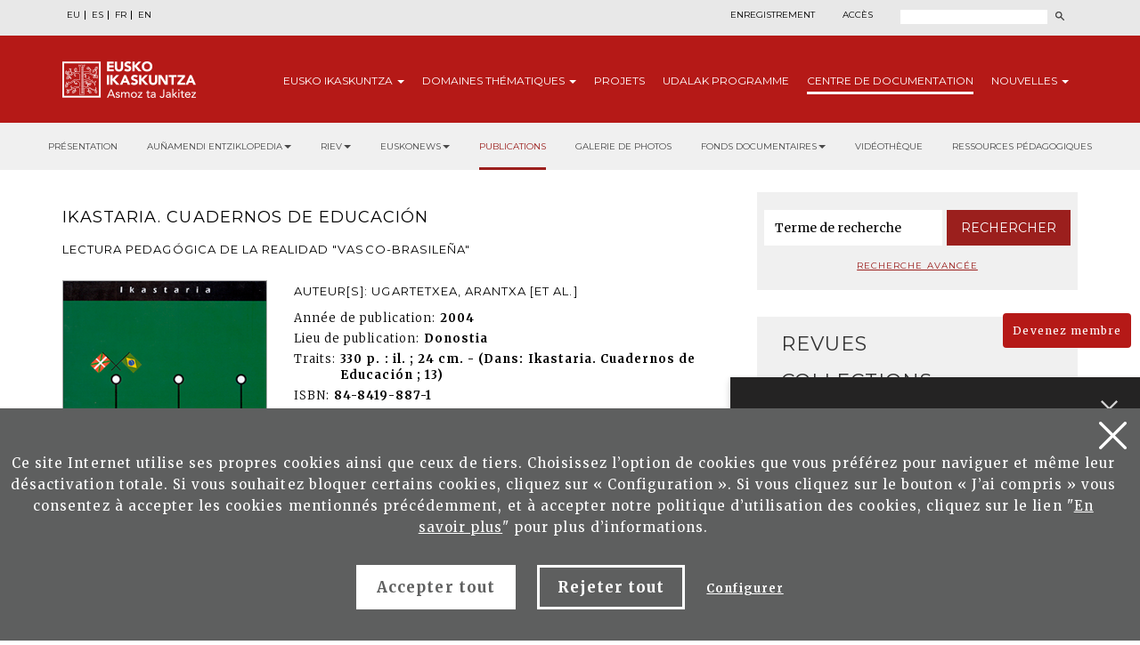

--- FILE ---
content_type: text/html; charset=UTF-8
request_url: https://eusko-ikaskuntza.eus/fr/publications/lectura-pedagogica-de-la-realidad-vasco-brasilena/ar-1116/
body_size: 12534
content:
<!DOCTYPE html>
<html lang="fr-fr">
  <head>
    <link href="https://fonts.googleapis.com/css?family=Merriweather:300,400,700|Montserrat:300,400,700&display=swap" rel="stylesheet" />
    <meta http-equiv="Content-Type" content="text/html; charset=utf-8" />
    <title>Eusko Ikaskuntza</title>
    <meta name="viewport" content="width=device-width, initial-scale=1.0" />

    <meta name="description" content="Lectura pedag&oacute;gica de la realidad &quot;vasco-brasile&ntilde;a&quot;" />

    <meta property="og:type" content="article" />
    <meta property="og:title" content="Ikastaria. Cuadernos de Educaci&oacute;n" />
    <meta property="og:description" content="Lectura pedag&oacute;gica de la realidad &quot;vasco-brasile&ntilde;a&quot;" />
    <meta property="og:url" content="https://www.eusko-ikaskuntza.eus/fr/argitalpenak/lectura-pedagogica-de-la-realidad-vasco-brasilena/ar-1116/" />
    <meta property="og:site_name" content="Eusko Ikaskuntza" />
    <meta property="og:image" content="https://www.eusko-ikaskuntza.eus/files/argitalpenak/ikastaria_13.png" />
    <meta property="og:image:width" content="1200" />
    <meta property="og:image:height" content="630" />

    <meta name="twitter:card" content="summary_large_image" />
    <meta name="twitter:title" content="Ikastaria. Cuadernos de Educaci&oacute;n" />
    <meta name="twitter:description" content="Lectura pedag&oacute;gica de la realidad &quot;vasco-brasile&ntilde;a&quot;" />
    <meta name="twitter:image" content="https://www.eusko-ikaskuntza.eus/files/argitalpenak/ikastaria_13.png" />
    <meta name="twitter:site" content="@EI_SEV" />
    <meta name="twitter:creator" content="@EI_SEV" />

    <meta name="citation_title" content="Ikastaria. Cuadernos de Educaci&oacute;n" />
    <meta name="citation_author" content="Ugartetxea, Arantxa [et al.]" />
    <meta name="citation_journal_title" content="Ikastaria. Cuadernos de Educaci&oacute;n" />
    <meta name="citation_date" content="2004" />
    <meta name="citation_isbn" content="84-8419-887-1" />
    <meta name="citation_issn" content="1137-4446" />
    <meta name="citation_language" content="fr" />
    <meta name="citation_doi" content="" />
    <meta name="citation_publisher" content="Eusko Ikaskuntza" />
    <meta name="citation_fulltext_html_url" content="https://eusko-ikaskuntza.eus/fr/riev/lectura-pedagogica-de-la-realidad-vasco-brasilena/rar-1116/" />

    <link rel="schema.DC" href="http://purl.org/dc/elements/1.1/" />
    <meta name="DC.title" content="Ikastaria. Cuadernos de Educaci&oacute;n" />
    <meta name="DC.creator" content="Ugartetxea, Arantxa [et al.]" />
    <meta name="DC.publisher" content="Eusko Ikaskuntza" />
    <meta name="DC.language" content="fr" />
    <meta name="DC.date" content="2004" />
    <meta name="DC.type" scheme="DCMITYPE" content="Text" />
    <meta name="DC.identifier" content="ISBN:84-8419-887-1" />
    <meta name="DC.identifier" content="ISSN:1137-4446" />
    <meta name="DC.identifier" content="https://www.eusko-ikaskuntza.eus/fr/argitalpenak/lectura-pedagogica-de-la-realidad-vasco-brasilena/ar-1116/" />
    <meta name="DC.identifier" content="" />
    <meta name="DC.subject" content="330 p. : il. ; 24 cm. - (Dans: Ikastaria. Cuadernos de Educaci&oacute;n ; 13)" />

    <link rel="shortcut icon" href="/img/favicon.ico" />
    <link rel="apple-touch-icon-precomposed" href="/img/ico/apple-touch-icon-precomposed.png" />
    <link rel="apple-touch-icon-precomposed" sizes="72x72" href="/img/ico/apple-touch-icon-72x72-precomposed.png" />
    <link rel="apple-touch-icon-precomposed" sizes="114x114" href="/img/ico/apple-touch-icon-114x114-precomposed.png" />
    <link rel="apple-touch-icon-precomposed" sizes="144x144" href="/img/ico/apple-touch-icon-144x144-precomposed.png" />

    <link href="/css/bootstrap.min.css" rel="stylesheet" media="screen" />

    <link href="/css/estiloak.css" rel="stylesheet" media="screen" />
    <link href="/css/imprimatu.css" rel="stylesheet" media="print" />

    <script src="https://code.jquery.com/jquery-2.0.0.min.js"></script>

    <link rel="stylesheet" href="https://ajax.googleapis.com/ajax/libs/jqueryui/1.11.4/themes/smoothness/jquery-ui.css" />
    <script src="https://ajax.googleapis.com/ajax/libs/jqueryui/1.11.4/jquery-ui.min.js"></script>

    <script src="/js/ikaskuntza.js"></script>
  </head>
  <body>
    <a href="#contenido" id="skip" accesskey="c">Passer au contenu</a>

    <div id="wrap">
      <!-- Begin page content -->

      
<script type="text/javascript">
var resolucion = window.innerWidth;
var resolucionPr & eacute;
c & eacute;
dent = Get_Cookie('web_resolucion')
//alert (resolucion + "--" + resolucionPr&eacute;c&eacute;dent);
var today = new Date();
var expires = new Date(today.getTime() + (1000 * 60 * 60 * 24)); // 1 dia
if (resolucion != resolucionPr & eacute; c & eacute; dent) {
//alert (resolucion + "--" + resolucionPr&eacute;c&eacute;dent);
Set_Cookie("web_resolucion", resolucion, expires, "/", "");
location.reload(true);
}
</script>


<div class="cabecera">

<div class="fondo-gris fondo-gris-cabecera">
<div class="container">
<div class="row">

<div class="col-xs-12 col-sm-12 col-md-5">
<ul class="nav nav-pills nav-hizkuntzak">
<li role="presentation"><a href="/eu/argitalpenak/lectura-pedagogica-de-la-realidad-vasco-brasilena/ar-1116/" lang="eu" title="euskara">EU</a></li>
<li role="presentation"><a href="/es/publicaciones/lectura-pedagogica-de-la-realidad-vasco-brasilena/ar-1116/" lang="es" title="espa&ntilde;ol">ES</a></li>
<li role="presentation"><a href="/fr/publications/lectura-pedagogica-de-la-realidad-vasco-brasilena/ar-1116/" lang="fr" title="francaise">FR</a></li>
<li role="presentation"><a href="/en/publications/lectura-pedagogica-de-la-realidad-vasco-brasilena/ar-1116/" lang="en" title="english">EN</a></li>
</ul>
<!--
<ul class="nav nav-pills nav-acceso">
<li role="presentation" class="registro"><a href="/fr/utilisateurs/enregistrement/">Enregistrement</a></li>
<li role="presentation" class="acceso"><a href="/fr/utilisateurs/"><span>Acc&egrave;s</span></a></li>
</ul>
-->
</div>

<div class="col-xs-12 col-sm-12 col-md-7">
<div class="menu-right">


<ul class="nav nav-pills nav-acceso">
<li role="presentation" class="registro"><a href="/fr/utilisateurs/enregistrement/">Enregistrement</a></li>
<li role="presentation" class="acceso"><a href="/fr/utilisateurs/"><span>Acc&egrave;s</span></a></li>
</ul>




<!--
<ul class="nav nav-pills nav-colabora">
<li role="presentation" class="contacto"><a href="/fr/contact/"><span>Contact</span></a></li>
<li role="presentation"><a href="/fr/utilisateurs/devenez-membre/">Devenez membre<span class="glyphicon glyphicon-flecha"></span></a></li>
<li role="presentation"><a href="/fr/utilisateurs/collaborez/">Collaborez<span class="glyphicon glyphicon-flecha"></span></a></li>
</ul>
-->
<script>
function bidali() {
var hi = $("#hi").val();
if (hi == "") hi = 0;
//alert(categoria +"--"+ estado +"--"+ ano);
var direccion = "/fr/rechercher/nouvelles/" + hi + "/ba-0/";
document.location.href = direccion;
}
$(document).keypress(function(e) {
if (e.which == 13) bidali();
});
</script>

<a href="/fr/rechercher/" class="buscar"><span>Rechercher</span></a>
<form id="buscador" action="/fr/rechercher/" method="post" class="form-inline">
<label for="hi" class="sr-only">Rechercher</label>
<input type="text" id="hi" name="hi" class="form-control">
<button class="btn" type="button" onClick="javascript:bidali();"></button>
</form>

</div>
</div>

</div>
</div>
</div>
<div class="fondo-rojo submenu-estatico">
    <button type="button" id="itxi">&times;</button>
<div class="container relativo">
<div class="submenu">
<div class="container">
<div class="row">
<div class="col-xs-12 col-sm-12 col-md-12 submenu-estatico">

<nav class="navbar navbar-default" role="navigation" id="submenumain">

<div class="navbar-header">
<button type="button" class="navbar-toggle" data-toggle="collapse" data-target=".navbar-ex1-collapse">
<span class="sr-only">Navigation</span>
<span class="icon-bar"></span>
<span class="icon-bar"></span>
<span class="icon-bar"></span>
</button>
<a class="navbar-brand" href="/fr/"><span>Eusko Ikaskuntza, asmoz ta jakitez</span></a>
</div>

<div class="collapse navbar-collapse navbar-ex1-collapse">

<ul class="nav navbar-nav navbar-right navbar-submenu navbar-francaise">

<li class="dropdown"><a href="/fr/au-sujet-d-eusko-ikaskuntza/0/a-1/" id="ikaskuntza" data-toggle="dropdown" aria-haspopup="true" aria-expanded="false" class="dropdown-toggle" >Eusko<span> Ikaskuntza</span> <b class="caret"></b></a>
<ul class="dropdown-menu" aria-labelledby="ikaskuntza">
<li><a href="/fr/au-sujet-d-039eusko-ikakuntza/qu-039est-ce-qu-039eusko-ikaskuntza/a-1/">Qu&#039;est ce qu&#039;Eusko Ikaskuntza?</a></li>
<li><a href="/fr/au-sujet-d-039eusko-ikakuntza/en-practique/a-2/">En practique</a></li>
<li><a href="/fr/au-sujet-d-039eusko-ikakuntza/histoire/a-4/">Histoire</a></li>
<li><a href="/fr/au-sujet-d-039eusko-ikakuntza/congres/a-31/">Congr&egrave;s</a></li>
<li><a href="/fr/au-sujet-d-039eusko-ikakuntza/prix/a-27/">Prix</a></li>
<li><a href="/fr/au-sujet-d-039eusko-ikakuntza/sponsors/a-5/">Sponsors</a></li>
<li><a href="/fr/au-sujet-d-039eusko-ikakuntza/presse/a-6/">Presse</a></li>
<li><a href="/fr/au-sujet-d-039eusko-ikakuntza/social-media/a-10/">Social Media</a></li>

</ul>
</li>



<li class="dropdown"><a href="/fr/domaines-thematiques/" class="dropdown-toggle" >Domaines <span>th&eacute;matiques</span> <b class="caret"></b></a>
<ul class="dropdown-menu">
<li><a href="/fr/domaines-thematiques/imaginer-l-039avenir/en-5/">Imaginer l&#039;avenir</a></li>
<li><a href="/fr/domaines-thematiques/realite-socio-culturelle/en-3/">R&eacute;alit&eacute; socio-culturelle</a></li>
<li><a href="/fr/domaines-thematiques/avenir-de-la-langue-basque/en-4/">Avenir de la langue basque</a></li>
<li><a href="/fr/domaines-thematiques/structure-socio-politique/en-2/">Structure socio-politique</a></li>
<li><a href="/fr/domaines-thematiques/socio-economie/en-1/">Socio-&eacute;conomie</a></li>

</ul>
</li>



<li><a href="/fr/projets/">Projets</a></li>



<li><a href="/fr/udalak/programme/en-9/">Udalak <span>programme</span></a></li>




<li class="active"><a href="/fr/publications/presentation/" id="publicaciones" >Centre de <span>documentation</span></a></li>


<li class="dropdown"><a href="/fr/nouvelles/" id="noticias" data-toggle="dropdown" aria-haspopup="true" aria-expanded="false" class="dropdown-toggle" >Nouvelles <b class="caret"></b></a>
<ul class="dropdown-menu" aria-labelledby="noticias">
<li><a href="/fr/nouvelles/">Nouvelles</a></li>
<li><a href="/fr/agenda/">Agenda</a></li>
</ul>
</li>


</ul>

</div>

</nav>

</div>
</div>
</div>
</div>
</div>
</div>



<div class="fondo-submenu-gris">
<ul class="nav nav-submenu" id="nav-submenu">



<li role="presentation"><a href="/fr/publications/presentation/">Présentation</a></li>




<li class="dropdown funtsak funtsak-ezkerrean">
	<a href="#" class="dropdown-toggle" id="dropdownMenu1" data-toggle="dropdown" aria-haspopup="true" aria-expanded="true">Auñamendi Entziklopedia<span class="caret"></span></a>
	<div class="dropdown-menu" aria-labelledby="dropdownMenu1">
		<a href="https://aunamendi.eusko-ikaskuntza.eus/fr/">
			<dl>
				<dt>AUÑAMENDI EUSKO ENTZIKLOPEDIA</dt>
				<dd class="izen">FOND BERNARDO ESTORNÉS LASA</dd>
				<dd>Auñamendi Eusko Entziklopledia - Bernardo Estornés Lasa Fond est un projet qui vise à relier la tradition, le présent et l'avenir d'Euskal Herria</dd>
				<dd class="lotura-bezala"><span></span>ALLER SUR LE SITE WEB</dd>
			</dl>
		</a>
	</div>
</li>


<li class="dropdown funtsak funtsak-ezkerrean">
	<a href="#" class="dropdown-toggle" id="dropdownMenu1" data-toggle="dropdown" aria-haspopup="true" aria-expanded="true">RIEV<span class="caret"></span></a>
	<div class="dropdown-menu" aria-labelledby="dropdownMenu1">
		<a href="https://www.eusko-ikaskuntza.eus/fr/riev/">
			<dl>
				<dt><img src="/img/riev.svg" alt="Riev"></dt>
				<dd class="izen">REVUE INTERNATIONALE D'ÉTUDES BASQUES</dd>
				<dd>L'objectif de ce magazine semestriel est de servir de lieu de rencontre pour des réflexions et des débats d'idées, de tendances et de théories scientifiques de différentes disciplines</dd>
				<dd class="lotura-bezala"><span></span>ALLER SUR LE SITE WEB</dd>
			</dl>
		</a>
	</div>
</li>


<li class="dropdown funtsak funtsak-ezkerrean">
	<a href="#" class="dropdown-toggle" id="dropdownMenu1" data-toggle="dropdown" aria-haspopup="true" aria-expanded="true">Euskonews<span class="caret"></span></a>
	<div class="dropdown-menu" aria-labelledby="dropdownMenu1">
		<a href="https://www.euskonews.eus" target="_blank">
			<dl class="titular">
				<dt><img src="/img/logo-news.png" alt="Euskonews"></dt>
				<dd class="izen">20 ANS DE DIFFUSION DE LA CULTURE BASQUE</dd>
				<dd>Hebdomadaire électronique publié par Eusko Ikaskuntza sur la culture et la science basques</dd>
				<dd class="lotura-bezala"><span></span>ALLER SUR LE SITE WEB</dd>
			</dl>
		</a>
	</div>
</li>



<li role="presentation" class="active"><a href="/fr/publications/">Publications</a></li>




<li role="presentation"><a href="/fr/fonds-documentaire/galerie-multimedia/">Galerie de photos</a></li>






<li class="dropdown funtsak">
	<a href="#" class="dropdown-toggle" id="dropdownMenu1" data-toggle="dropdown" aria-haspopup="true" aria-expanded="true">Fonds documentaires<span class="caret"></span></a>
	<div class="dropdown-menu" aria-labelledby="dropdownMenu1">
		<div class="drop-submenu">
			<a href="/fr/fonds-documentaire/fonds-documentaires/" class="funtsa-ikusi">
				<p>ARCHIVES HISTORIQUES D'EUSKO IKASKUNTZA</p>
				<p>Irujo</p>
				<p>Apraiz</p>
				<p>Arizmendiarreta</p>
				<p>Lekuona</p>
				<p>Feva</p>
				<p class="lotura-bezala">Voir le fond</p>
			</a>
			<ul class="nav nav-pills nav-stacked">
				<li><a href="/fr/fonds-documentaire/culture-basque-presse/">Culture basque dans la presse</a></li>
				<li><a href="/fr/fonds-documentaire/chansonnier-basque/">Chansonnier basque</a></li>
				<li><a href="/fr/solasaldiak/">Solasaldiak</a></li>
				<li><a href="/fr/rteko-galdera/">Urteko galdera</a></li>
				<li><a href="https://www.barandiaranfundazioa.eus/fr/" target="_blank">Fond José Miguel de <span>Barandiaran</span></a></li>
			</ul>
		</div>
	</div>
</li>




<li role="presentation"><a href="/fr/publications/videotheque/">Vidéothèque</a></li>





<li role="presentation"><a href="/fr/publications/ressources-pedagogiques/">Ressources pédagogiques</a></li>







</ul>
</div>




</div>

      <section role="main" id="contenido">
        <div class="container">
          <div class="row row-margen">
            <div class="col-xs-12 col-sm-7 col-md-8">
              <h2 class="separado">Ikastaria. Cuadernos de Educaci&oacute;n</h2>
              <h3 class="coleccion">Lectura pedag&oacute;gica de la realidad &quot;vasco-brasile&ntilde;a&quot;</h3>

              <div class="row">
                <div class="col-xs-12 col-sm-12 col-md-4 portada">
                  <img src="/files/argitalpenak/ikastaria_13.png" alt="Lectura pedag&oacute;gica de la realidad &quot;vasco-brasile&ntilde;a&quot;" />
                </div>

                <div class="col-xs-12 col-sm-12 col-md-8">
                  
                  <p class="izena">Auteur[s]: Ugartetxea, Arantxa [et al.]</p>
                  
                  <dl>
                    
                    <dt>Ann&eacute;e de publication:</dt>
                    <dd>2004</dd>
                    
                    
                    <dt>Lieu de publication:</dt>
                    <dd>Donostia</dd>
                    
                    
                    <dt>Traits:</dt>
                    <dd>330 p. : il. ; 24 cm. - (Dans: Ikastaria. Cuadernos de Educaci&oacute;n ; 13)</dd>
                    
                    
                    <dt>ISBN:</dt>
                    <dd>84-8419-887-1</dd>
                    
                    
                    <dt>ISSN:</dt>
                    <dd>1137-4446</dd>
                    
                    
                    
                    
                    
                    <dt>DOI:</dt>
                    <dd></dd>
                    
                  </dl>

                  
                </div>
              </div>

              <div class="row">
                <div class="col-xs-12 col-sm-12 col-md-12">
                  <h2>R&eacute;sum&eacute;</h2>
                  <p align="justify">A inten&ccedil;ao principal deste trabalho &eacute; refletir pedagogicamente, a partir da emo&ccedil;ao, sobre aspectos da realidade "Basco-Brasileira". Para tanto, come&ccedil;a com uma exposi&ccedil;ao do que supoe ser a constru&ccedil;ao da identidade brasileira. Nos fala la hist&oacute;ria de alguns bascos no Brasil, come&ccedil;ando no s&eacute;culo XVI, para terminar entrevistando bascos e bascas que na atualidade vivem ou viveram nessas terras. E, usou como refer&egrave;ncia pedag&oacute;gica o livro do dr. Alfredo Soeiro: Errealitate Zirraragarria.</p>


<img src="/upload/imgs/
bbk_fr.jpg" align="right" hspace="5" vspace="5">


                  <h2>Articles</h2>

                  <h3>Titulaire</h3>

                  <ul class="list-group list-group-documentacion">
                    
<li class="list-group-item">
<a href="/fr/publications/analytic-summary/art-18988/">
<span class="negrita"></span>
<span class="clearfix">Analytic Summary</span>
</a>
</li>

<li class="list-group-item">
<a href="/fr/publications/sarrera-presentacion-presentacao/art-9943/">
<span class="negrita">UGARTETXEA ARRIETA, Arantxa</span>
<span class="clearfix">Sarrera = Presentaci&oacute;n = Presenta&ccedil;ao</span>
</a>
</li>

<li class="list-group-item">
<a href="/fr/publications/a-construcao-da-identidade-do-outro-e-o-pluralismo-da-cultura-brasileira-algumas-reflexoes/art-9942/">
<span class="negrita">MARTINS CLEMENTE DE BRITO, El&ccedil;a</span>
<span class="clearfix">A constru&ccedil;ao da identidade do outro e o pluralismo da cultura brasileira. Algumas reflexoes</span>
</a>
</li>

<li class="list-group-item">
<a href="/fr/publications/brasilgo-euskaldunak-historia-ezezagun-bati-gerturatzea-los-vascos-en-brasil-aproximacion-a-una-historia-desconocida/art-9940/">
<span class="negrita">ORMAZABAL INSAUSTI, Estebe</span>
<span class="clearfix">Brasilgo euskaldunak. Historia ezezagun bati gerturatzea = Los vascos en Brasil. Aproximaci&oacute;n a una historia desconocida</span>
</a>
</li>

<li class="list-group-item">
<a href="/fr/publications/album-fotografico/art-9939/">
<span class="negrita"></span>
<span class="clearfix">&Aacute;lbum fotogr&aacute;fico</span>
</a>
</li>

<li class="list-group-item">
<a href="/fr/publications/errealitate-zirraragarria-izakiari-errealitate-desiragarria-eskuratzen-lagunduz/art-9938/">
<span class="negrita">SOEIRO, Alfredo</span>
<span class="clearfix">Errealitate zirraragarria. Izakiari errealitate desiragarria eskuratzen lagunduz</span>
</a>
</li>

<li class="list-group-item">
<a href="/fr/publications/la-cultura-del-viaje-vasco-brasileno-emocao-zirrarak-lectura-pedagogica/art-9937/">
<span class="negrita">UGARTETXEA ARRIETA, Arantxa</span>
<span class="clearfix">La cultura del viaje &quot;vasco-brasile&ntilde;o&quot;. Emo&ccedil;ao-Zirrarak. Lectura pedag&oacute;gica</span>
</a>
</li>

                  </ul>

                  <div class="row">
                    <div class="col-xs-12 col-sm-12 col-md-12 text-center">
                      <p class="todos"><a href="/fr/argitalpenak/">Retour aux publications</a></p>
                    </div>
                  </div>
                </div>
              </div>
            </div>

            <div class="col-xs-12 col-sm-5 col-md-4">
              <div class="panel panel-colabora panel-prensa panel-buscador">
<div class="panel-heading">
<h2 class="panel-title">Buscador</h2>
</div>
<div class="panel-body panel-body-categoria text-center">

<script>
function bidali2(){
	var hi2 = $("#hi2").val();
	if (hi2 == "") hi2 = 0;
	//alert("--"+ hi2 +"--");
	var direccion="/fr/rechercher/articles/" + hi2 + "/br-0/";
	document.location.href=direccion;
}
</script>

<form action="javascript:bidali2();" id="buscador-publicacion" class="form-inline">
<div class="form-group">
<label class="sr-only" for="hi2">Mot</label>
<input type="text" class="form-control" id="hi2" placeholder="Terme de recherche" name="hi2" value="">
</div>
<button type="button" class="btn btn-formulario" onClick="javascript:bidali2();">Rechercher</button>
</form>

<a href="/fr/publications/rechercher/" class="busqueda-avanzada">Recherche avanc&eacute;e</a>

</div>
</div>


<div class="panel-group panel-group-lateral" id="accordion" role="tablist" aria-multiselectable="true">



<div class="panel panel-default" id="panel33">
    <div class="panel-heading" role="tab" id="headingOne33">
        <h2 class="panel-title">
            <a role="button" data-toggle="collapse" data-parent="#accordion" href="#33" aria-expanded="true" aria-controls="collapseOne">
                Revues<span class="glyphicon glyphicon-publicacion"></span>
            </a>
        </h2>
    </div>
    <div id="33" class="panel-collapse collapse" role="tabpanel" aria-labelledby="headingOne">
        <div class="panel-body">
            <nav>
                <ul class="nav nav-pills nav-stacked nav-publicaciones">
                    <li role="presentation"><a href="/fr/publications/revue-internationale-des-etudes-basques-riev/bi-128/">Revue Internationale des Etudes Basques, RIEV</a></li>
<li role="presentation"><a href="/fr/publications/eleria-euskal-herriko-legelarien-aldizkaria/bi-109/">Eleria, Euskal Herriko Legelarien Aldizkaria</a></li>
<li role="presentation"><a href="/fr/publications/azkoaga-cuadernos-de-ciencias-sociales-y-economicas-/bi-705/">Azkoaga. Cuadernos de Ciencias Sociales y Econ&oacute;micas </a></li>
<li role="presentation"><a href="/fr/publications/azpilcueta-cuadernos-de-derecho/bi-710/">Azpilcueta. Cuadernos de Derecho</a></li>
<li role="presentation"><a href="/fr/publications/formula-cuadernos-de-ciencias-fisico-quimicas-y-matematicas-/bi-730/">Formula. Cuadernos de Ciencias F&iacute;sico-Qu&iacute;micas y Matem&aacute;ticas </a></li>
<li role="presentation"><a href="/fr/publications/ikastaria-cuadernos-de-educacion/bi-715/">Ikastaria. Cuadernos de Educaci&oacute;n</a></li>
<li role="presentation"><a href="/fr/publications/ikusgaiak-cuadernos-de-cinematografia/bi-755/">Ikusgaiak. Cuadernos de Cinematograf&iacute;a</a></li>
<li role="presentation"><a href="/fr/publications/isturitz-cuadernos-de-prehistoria-arqueologia/bi-765/">Isturitz. Cuadernos de Prehistoria-Arqueolog&iacute;a</a></li>
<li role="presentation"><a href="/fr/publications/jentilbaratz-cuadernos-de-folklore/bi-725/">Jentilbaratz. Cuadernos de Folklore</a></li>
<li role="presentation"><a href="/fr/publications/mediatika-cuadernos-de-medios-de-comunicacion/bi-700/">Mediatika. Cuadernos de Medios de Comunicaci&oacute;n</a></li>
<li role="presentation"><a href="/fr/publications/musiker-cuadernos-de-musica/bi-750/">Musiker. Cuadernos de M&uacute;sica</a></li>
<li role="presentation"><a href="/fr/publications/naturzale-cuadernos-de-ciencias-naturales/bi-740/">Naturzale. Cuadernos de Ciencias Naturales</a></li>
<li role="presentation"><a href="/fr/publications/oihenart-cuadernos-de-lengua-y-literatura/bi-760/">Oihenart. Cuadernos de Lengua y Literatura</a></li>
<li role="presentation"><a href="/fr/publications/ondare-cuadernos-de-artes-plasticas-y-monumentales/bi-745/">Ondare. Cuadernos de Artes Pl&aacute;sticas y Monumentales</a></li>
<li role="presentation"><a href="/fr/publications/osasunaz-cuadernos-de-ciencias-de-la-salud/bi-735/">Osasunaz. Cuadernos de Ciencias de la Salud</a></li>
<li role="presentation"><a href="/fr/publications/vasconia-cuadernos-de-historia-geografia/bi-770/">Vasconia. Cuadernos de Historia-Geograf&iacute;a</a></li>
<li role="presentation"><a href="/fr/publications/zainak-cuadernos-de-antropologia-etnografia/bi-720/">Zainak. Cuadernos de Antropolog&iacute;a-Etnograf&iacute;a</a></li>

                </ul>
            </nav>
        </div>
    </div>
</div>
<div class="panel panel-default" id="panel1">
    <div class="panel-heading" role="tab" id="headingOne1">
        <h2 class="panel-title">
            <a role="button" data-toggle="collapse" data-parent="#accordion" href="#1" aria-expanded="true" aria-controls="collapseOne">
                Collections<span class="glyphicon glyphicon-publicacion"></span>
            </a>
        </h2>
    </div>
    <div id="1" class="panel-collapse collapse in" role="tabpanel" aria-labelledby="headingOne">
        <div class="panel-body">
            <nav>
                <ul class="nav nav-pills nav-stacked nav-publicaciones">
                    <li role="presentation"><a href="/fr/publications/urteko-galdera/bi-24056/">Urteko Galdera</a></li>
<li role="presentation"><a href="/fr/publications/riev-cuadernos/bi-24054/">Riev Cuadernos</a></li>
<li role="presentation"><a href="/fr/publications/fuentes-documentales-medievales-del-pais-vasco/bi-127/">Fuentes Documentales Medievales del Pa&iacute;s Vasco</a></li>
<li role="presentation"><a href="/fr/publications/congres-detudes-basques/bi-129/">Congr&egrave;s d`Etudes Basques</a></li>
<li role="presentation"><a href="/fr/publications/coleccion-barandiaran/bi-106/">Colecci&oacute;n Barandiaran</a></li>
<li role="presentation"><a href="/fr/publications/cuadernos-del-centro-de-documentacion-de-historia-contemporanea-del-pais-vasco/bi-666/">Cuadernos del Centro de Documentaci&oacute;n de Historia Contempor&aacute;nea del Pa&iacute;s Vasco</a></li>
<li role="presentation"><a href="/fr/publications/lankidetzan/bi-107/">Lankidetzan</a></li>
<li role="presentation"><a href="/fr/publications/partitions/bi-669/">Partitions</a></li>
<li role="presentation"><a href="/fr/publications/prix-eusko-ikaskuntza-laboral-kutxa-d-039humanites-culture-arts-et-sciences-sociales/bi-667/">Prix Eusko Ikaskuntza-Laboral Kutxa d&#039;Humanit&eacute;s, Culture, Arts et Sciences Sociales</a></li>
<li role="presentation"><a href="/fr/publications/premio-manuel-lekuona/bi-108/">Premio Manuel Lekuona</a></li>
<li role="presentation"><a href="/fr/publications/global-entrepreneurship-monitor/bi-24055/">Global Entrepreneurship Monitor</a></li>
<li role="presentation"><a href="/fr/publications/obras-completas-del-padre-donostia/bi-24059/">Obras completas del Padre Donostia</a></li>

                </ul>
            </nav>
        </div>
    </div>
</div>

<div class="panel panel-default" id="panel3">
    <div class="panel-heading" role="tab" id="headingOne3">
        <h2 class="panel-title">
            <a role="button" data-toggle="collapse" data-parent="#accordion" href="#3" aria-expanded="true" aria-controls="collapseOne">
                Monographies<span class="glyphicon glyphicon-publicacion"></span>
            </a>
        </h2>
    </div>
    <div id="3" class="panel-collapse collapse" role="tabpanel" aria-labelledby="headingOne">
        <div class="panel-body">
            <nav>
                <ul class="nav nav-pills nav-stacked nav-publicaciones">
                    <li role="presentation"><a href="/fr/publications/censos-archivos-y-bibliotecas/bi-24057/">Censos Archivos y Bibliotecas</a></li>
<li role="presentation"><a href="/fr/publications/monografias-de-ei/bi-24052/">Monograf&iacute;as de EI</a></li>
<li role="presentation"><a href="/fr/publications/monografias-otras-editoriales/bi-24053/">Monograf&iacute;as otras editoriales</a></li>
<li role="presentation"><a href="/fr/publications/video/bi-24058/">Vid&eacute;o</a></li>

                </ul>
            </nav>
        </div>
    </div>
</div>

<div class="panel panel-default" id="panel5">
    <div class="panel-heading" role="tab" id="headingOne5">
        <h2 class="panel-title">
            <a role="button" data-toggle="collapse" data-parent="#accordion" href="#5" aria-expanded="true" aria-controls="collapseOne">
                Publications Corporatives<span class="glyphicon glyphicon-publicacion"></span>
            </a>
        </h2>
    </div>
    <div id="5" class="panel-collapse collapse" role="tabpanel" aria-labelledby="headingOne">
        <div class="panel-body">
            <nav>
                <ul class="nav nav-pills nav-stacked nav-publicaciones">
                    <li role="presentation"><a href="/fr/publications/monographies/bi-16011/">Monographies</a></li>
<li role="presentation"><a href="/fr/publications/memoires/bi-16012/">M&eacute;moires</a></li>
<li role="presentation"><a href="/fr/publications/catalogue-editoriale/bi-16013/">Catalogue &eacute;ditoriale</a></li>
<li role="presentation"><a href="/fr/publications/asmoz-ta-jakitez/bi-16014/">Asmoz ta Jakitez</a></li>
<li role="presentation"><a href="/fr/publications/atejoka/bi-17294/">Atejoka</a></li>
<li role="presentation"><a href="/fr/publications/eusko-ikaskuntzaren-deia-bulletin-de-la-societe-d/bi-21833/">Eusko Ikaskuntzaren Deia. Bulletin de la Soci&eacute;t&eacute; d</a></li>

                </ul>
            </nav>
        </div>
    </div>
</div>

<div class="panel panel-default" id="panel6">
    <div class="panel-heading" role="tab" id="headingOne6">
        <h2 class="panel-title">
            <a role="button" data-toggle="collapse" data-parent="#accordion" href="#6" aria-expanded="true" aria-controls="collapseOne">
                Publications &Eacute;lectroniques<span class="glyphicon glyphicon-publicacion"></span>
            </a>
        </h2>
    </div>
    <div id="6" class="panel-collapse collapse" role="tabpanel" aria-labelledby="headingOne">
        <div class="panel-body">
            <nav>
                <ul class="nav nav-pills nav-stacked nav-publicaciones">
                    <li role="presentation"><a href="/fr/publications/euskonews/bi-6718/">Euskonews</a></li>
<li role="presentation"><a href="/fr/publications/congresos-de-estudios-vascos/bi-6719/">Congresos de Estudios Vascos</a></li>
<li role="presentation"><a href="/fr/publications/miscellaneous/bi-6720/">Miscellaneous</a></li>
<li role="presentation"><a href="/fr/publications/divers/bi-6721/">Divers</a></li>

                </ul>
            </nav>
        </div>
    </div>
</div>

<div class="panel panel-default" id="panel7">
    <div class="panel-heading" role="tab" id="headingOne7">
        <h2 class="panel-title">
            <a role="button" data-toggle="collapse" data-parent="#accordion" href="#7" aria-expanded="true" aria-controls="collapseOne">
                Juan Garmendia Larra&ntilde;aga<span class="glyphicon glyphicon-publicacion"></span>
            </a>
        </h2>
    </div>
    <div id="7" class="panel-collapse collapse" role="tabpanel" aria-labelledby="headingOne">
        <div class="panel-body">
            <nav>
                <ul class="nav nav-pills nav-stacked nav-publicaciones">
                    <li role="presentation"><a href="/fr/publications/artisanat/bi-16000/">Artisanat</a></li>
<li role="presentation"><a href="/fr/publications/carnavals/bi-16001/">Carnavals</a></li>
<li role="presentation"><a href="/fr/publications/fetes/bi-16002/">F&ecirc;tes</a></li>
<li role="presentation"><a href="/fr/publications/jeux/bi-16003/">Jeux</a></li>
<li role="presentation"><a href="/fr/publications/mythes-et-legendes/bi-16004/">Mythes et L&eacute;gendes</a></li>
<li role="presentation"><a href="/fr/publications/ethnographie/bi-16005/">Ethnographie</a></li>
<li role="presentation"><a href="/fr/publications/medecine-populaire/bi-16006/">M&eacute;decine Populaire</a></li>
<li role="presentation"><a href="/fr/publications/rites-funeraires/bi-16007/">Rites fun&eacute;raires</a></li>
<li role="presentation"><a href="/fr/publications/lexique-ethnographique/bi-16008/">Lexique ethnographique</a></li>
<li role="presentation"><a href="/fr/publications/histoire/bi-16009/">Histoire</a></li>
<li role="presentation"><a href="/fr/publications/ecrits-sur-juan-garmendia-larranaga/bi-16010/">Ecrits sur Juan Garmendia Larra&ntilde;aga</a></li>

                </ul>
            </nav>
        </div>
    </div>
</div>

</div>

<div class="panel panel-colabora panel-prensa">
<div class="panel-heading">
<h2 class="panel-title">Mati&egrave;res</h2>
</div>
<div class="panel-body panel-body-categoria">
<nav>
<ul class="nav nav-pills nav-stacked nav-publicaciones">


<li role="presentation"><a href="/fr/publications/agricultural-sciences/todas/ga-1700-0-0/">Agricultural Sciences (23)</a></li>
<li role="presentation"><a href="/fr/publications/anthropology/todas/ga-100-0-0/">Anthropology (1258)</a></li>
<li role="presentation"><a href="/fr/publications/astronomy-astrophysics/todas/ga-300-0-0/">Astronomy, Astrophysics (4)</a></li>
<li role="presentation"><a href="/fr/publications/chemistry/todas/ga-1200-0-0/">Chemistry (16)</a></li>
<li role="presentation"><a href="/fr/publications/demography/todas/ga-500-0-0/">Demography (27)</a></li>
<li role="presentation"><a href="/fr/publications/earth-and-space-science/todas/ga-1400-0-0/">Earth and Space Science (36)</a></li>
<li role="presentation"><a href="/fr/publications/economic-sciences/todas/ga-2100-0-0/">Economic Sciences (136)</a></li>
<li role="presentation"><a href="/fr/publications/ethics/todas/ga-600-0-0/">Ethics (6)</a></li>
<li role="presentation"><a href="/fr/publications/geography/todas/ga-900-0-0/">Geography (74)</a></li>
<li role="presentation"><a href="/fr/publications/history/todas/ga-1000-0-0/">History (1714)</a></li>
<li role="presentation"><a href="/fr/publications/juridical-science-and-law/todas/ga-2400-0-0/">Juridical Science and Law (109)</a></li>
<li role="presentation"><a href="/fr/publications/life-sciences/todas/ga-400-0-0/">Life Sciences (168)</a></li>
<li role="presentation"><a href="/fr/publications/linguistics/todas/ga-1100-0-0/">Linguistics (569)</a></li>
<li role="presentation"><a href="/fr/publications/logic/todas/ga-1300-0-0/">Logic (1)</a></li>
<li role="presentation"><a href="/fr/publications/mathematics/todas/ga-1500-0-0/">Mathematics (3)</a></li>
<li role="presentation"><a href="/fr/publications/medical-sciences/todas/ga-1600-0-0/">Medical Sciences (182)</a></li>
<li role="presentation"><a href="/fr/publications/pedagogy/todas/ga-1800-0-0/">Pedagogy (258)</a></li>
<li role="presentation"><a href="/fr/publications/philosophy/todas/ga-700-0-0/">Philosophy (31)</a></li>
<li role="presentation"><a href="/fr/publications/physics/todas/ga-800-0-0/">Physics (14)</a></li>
<li role="presentation"><a href="/fr/publications/political-science/todas/ga-2200-0-0/">Political Science (324)</a></li>
<li role="presentation"><a href="/fr/publications/psychology/todas/ga-1900-0-0/">Psychology (23)</a></li>
<li role="presentation"><a href="/fr/publications/sciences-of-arts-and-letters/todas/ga-200-0-0/">Sciences of Arts and Letters (1299)</a></li>
<li role="presentation"><a href="/fr/publications/sociology/todas/ga-2000-0-0/">Sociology (305)</a></li>
<li role="presentation"><a href="/fr/publications/technological-sciences/todas/ga-2300-0-0/">Technological Sciences (380)</a></li>


</ul>
</nav>
</div>
</div>

            </div>
          </div>
        </div>
      </section>

      <div class="fondo-conecta">
        <div class="container">
          <div class="row">
            <div class="col-xs-12 col-sm-10 col-md-8 col-sm-offset-1 col-md-offset-2 text-center">
              <h2>Asmoz eta jakitez</h2>
              <p class="big-foot">Ne manquez pas toutes les nouvelles de Eusko Ikaskuntza</p>
              <p><a href="/fr/nouvelles/" class="btn btn-rojo">Nouvelles</a></p>
            </div>
          </div>
        </div>
      </div>
    </div>

    <p>
  <a href="/fr/utilisateurs/devenez-membre/" class="btn btn-haztesocio">Devenez membre</a>
</p>

<footer role="contentinfo">
  <div id="footer">
    <div class="contacta">
      <div class="container">
        <div class="row">
          <div class="col-xs-12 col-sm-12 col-md-8">
            <div class="row">
              <div class="col-xs-12 col-sm-7 col-md-7 hazte-socio">
                <h2>Collaborez avec Eusko Ikaskuntza</h2>
                <!--<p>Unteger a metus dolor. Ut nec mauris vitae lacus egestas</p>-->
                <p>
                  <a href="/fr/utilisateurs/devenez-membre/" class="btn btn-pie">Devenez membre<span class="glyphicon glyphicon-flecha-pie"></span> </a>
                </p>
                <p>
                  <a href="/fr/utilisateurs/collaborez/" class="btn btn-pie">Collaborer financièrement<span class="glyphicon glyphicon-flecha-pie"></span> </a>
                </p>
              </div>
              <div class="col-xs-12 col-sm-5 col-md-5 contacta-nosotros">
                <h2>Contactez-nous</h2>
                <p>Nous sommes l&aacute; pour vous aider</p>
                <p>
                  <a href="/fr/contact/" class="btn btn-pie">Nous &eacute;crire<span class="glyphicon glyphicon-flecha-pie"></span> </a>
                </p>
              </div>
            </div>
          </div>

          <div class="col-xs-12 col-sm-6 col-md-4 suscribete">
            <h2>Abonnez-vous &agrave; notre bulletin</h2>

            <p>Pour &ecirc;tre inform&eacute;/e de l&acute;actualit&eacute;</p>

            <p>
              <a href="/fr/publications/abonnez-vous/" class="btn btn-pie">Abonnez-vous<span class="glyphicon glyphicon-flecha-pie"></span> </a>
            </p>
          </div>
        </div>
      </div>
    </div>

    <div class="conecta">
      <div class="container">
        <div class="row">
          <div class="col-xs-12 col-sm-5 col-md-6">
            <h2>Connecter avec Eusko Ikaskuntza</h2>
            <p>Retrouvez-nous sur les r&eacute;seaux suivants:</p>
            <ul class="nav nav-pills nav-share">
              <li role="presentation">
                <a href="https://www.facebook.com/pages/Eusko-Ikaskuntza-Sociedad-de-Estudios-Vascos/563020843730258?fref=ts" target="_blank"><img src="/img/icon-facebook.svg" alt="" /><span>Facebook</span></a>
              </li>
              <li role="presentation">
                <a href="https://twitter.com/EI_SEV" target="_blank"><img src="/img/icon-twitter.svg" alt="" width="18" /><span>Twitter</span></a>
              </li>
              <li role="presentation">
                <a href="https://www.youtube.com/user/Euskomedia" target="_blank"><img src="/img/icon-youtube.svg" alt="" /><span>Youtube</span></a>
              </li>
              <li role="presentation">
                <a href="https://www.flickr.com/photos/euskoikaskuntza/" target="_blank"><img src="/img/icon-flickr.svg" alt="" /><span>Flickr</span></a>
              </li>
              <li role="presentation">
                <a href="https://www.ivoox.com/podcast-eusko-ikaskuntza_sq_f12340266_1.html" target="_blank"><img src="/img/icon-ivoox.svg" alt="" width="22" /><span>Ivoox</span></a>
              </li>
              <!-- <li role="presentation"><a href="https://vimeo.com/euskoikaskuntza" target="_blank"><img src="/img/icon-vimeo.svg" alt=""/><span>Vimeo</span></a></li> -->
              <li role="presentation">
                <a href="https://www.linkedin.com/company/eusko-ikaskuntza/" width="20" target="_blank"><img src="/img/icon-linkedin.svg" width="20" alt="" /><span>LinkedIn</span></a>
              </li>
              <li role="presentation">
                <a href="https://www.instagram.com/eusko_ikaskuntza/" width="22" target="_blank"><img src="/img/icon-instagram.svg" width="22" alt="" /><span>Instagram</span></a>
              </li>
            </ul>
          </div>

          <div class="col-xs-12 col-sm-7 col-md-6 bai-euskarari">
            <img src="/img/bai_euskarari.png" alt="Bi euskarari" />
            <img src="/img/bikain.png" alt="Bikain" class="bikain" />
          </div>
        </div>
      </div>
    </div>

    <div class="asmoz">
      <div class="container">
        <div class="row">
          <div class="col-xs-12 col-sm-6 col-md-7">
            <div class="columna-pie-izda">
              <ul class="nav nav-trabajo">
                <li>
                  <a href="/fr/au-sujet-d-eusko-ikaskuntza/0/a-1/">Eusko Ikaskuntza</a>
                </li>
                <li>
                  <a href="/fr/domaines-thematiques/">Domaines thématiques</a>
                </li>
                <li><a href="/fr/projets/">Projets</a></li>
                <li>
                  <a href="/fr/udalak/programme/en-9/">Udalak programme</a>
                </li>
                <li>
                  <a href="/fr/publications/" class="dropdown-toggle">Centre de documentation</a>
                </li>
                <li>
                  <a href="/fr/nouvelles/" class="dropdown-toggle">News</a>
                </li>
              </ul>
            </div>

            <div class="columna-pie-dcha">
              <ul class="nav nav-legal">
                <li role="presentation">
                  <a href="/fr/mentions-legales/mentions-legales/a-7/" rel="nofollow">Mentions l&eacute;gales</a>
                </li>
                <li role="presentation">
                  <a href="/fr/mentions-legales/politique-de-confidentialite/a-8/" rel="nofollow">Politique de confidentialit&eacute;</a>
                </li>
                <li role="presentation">
                  <a href="/fr/mentions-legales/politique-de-cookies/a-9/" rel="nofollow">Politique de cookies</a>
                </li>
                <li role="presentation">
                  <a href="/fr/mentions-legales/contact-securite/a-39/" rel="nofollow">Contact sécurité</a>
                </li>
              </ul>
              <p class="copyright">&copy; Eusko Ikaskuntza 2026</p>
            </div>
          </div>

          <div class="col-xs-12 col-sm-6 col-md-5">
            <p class="logo-pie">
              <img src="/img/logo-pie.png" title="Eusko Ikaskuntza, Asmoz ta Jakitez" alt="Eusko Ikaskuntza, Asmoz ta Jakitez" />
            </p>
            <p class="texto-logo">Eusko Ikaskuntza-Soci&eacute;t&eacute; d&acute;Etudes Basques (EI-SEV) est une institution priv&eacute;e scientifique et culturelle, fond&eacute;e en 1918 par les Conseils Provinceux de l&acute;Araba, du Bizkaia, du Gipuzkoa et de Navarre, comme instrument stable et permanent pour le d&eacute;veloppement de la culture basque.</p>
          </div>
        </div>
      </div>
    </div>
  </div>
</footer>

<div id="banner-container">
        
        <div id="banner-content" class="banner-content">
            <span id="close-button" onclick="toggleBanner()"></span> <h2>Recherche assistée par l'IA</h2>
            <p>Le moteur de recherche IA explore plusieurs collections Eusko-Ikaskuntza pour vous fournir des réponses plus complètes.</p>
			<p><a href="/fr/chercheur/" class="btn btn-ia">Démarrer la recherche assistée par IA</a></p>
        </div>
        
        <div id="minimize-icon" onclick="toggleBanner()">
       </div>

    </div>



<!-- Google tag (gtag.js) -->
<script async src="https://www.googletagmanager.com/gtag/js?id=G-JBB75CHHZE"></script>
<script>
  window.dataLayer = window.dataLayer || [];
  function gtag(){dataLayer.push(arguments);}
  gtag('js', new Date());

  gtag('config', 'G-JBB75CHHZE');
</script>







<img src="/img/cookie.svg" alt="cookies" class="icon-cookies" id="configurar-flotante" />

<div class="identity-noticebar edge" id="layer_cookie">
  <a href="#" class="delete-cookies" id="cerrarnoticebar_x"></a>
  <div class="identity-noticebar-content">
    <span class="notice">Ce site Internet utilise ses propres cookies ainsi que ceux de tiers. Choisissez l’option de cookies que vous préférez pour naviguer et même leur désactivation totale. Si vous souhaitez bloquer certains cookies, cliquez sur « Configuration ». Si vous cliquez sur le bouton « J’ai compris » vous consentez à accepter les cookies mentionnés précédemment, et à accepter notre politique d’utilisation des cookies, cliquez sur le lien "<a href="https://www.eusko-ikaskuntza.eus/fr/politique-de-cookies/e-9/" target="_blank">En savoir plus</a>" pour plus d’informations. </span>
    <div class="well-cookiebutton">
      <a id="cerrarnoticebar" target="_blank" class="btn-cookie">Accepter tout</a>
      <!--<a  id="rechazar" target="_blank"  class="btn-cookie">Rechazar</a>-->
      <a href="#" id="rechazartodas" target="_blank" class="btn-cookie">Rejeter tout</a>
      <a href="#" id="configurar" class="btn-configurar">Configurer</a>
    </div>
  </div>
</div>

<div class="itzala-configurar"></div>
<div class="well-configurar">
  <a href="#" id="cerrar_configurar" class="delete-cookies"></a>

  <h2>Personnalisation des cookies</h2>

  <form>
    <div id="lista-cookies">
      <div class="lista-cookies">
        <h3>Cookies Analytics</h3>

        <div class="onoffswitch">
          <input type="checkbox" name="opcion_analitica" class="onoffswitch-checkbox" id="opcion_analitica" tabindex="0" />
          <label class="onoffswitch-label" for="opcion_analitica">
            <span class="onoffswitch-inner"></span>
            <span class="onoffswitch-switch"></span>
          </label>
        </div>

        <p>Ce site Internet utilise les cookies de tiers afin de calculer le nombre d’utilisateurs et ainsi réaliser la mesure et l'analyse statistique de l’utilisation que font les utilisateurs du service offert. Pour cela, leur navigation est analysée sur notre site Web afin d’améliorer l’offre de produits ou de services que nous leur proposons au moyen du cookie Google Analytics</p>
      </div>
      <div class="lista-cookies">
        <h3>Cookies pour partager sur les réseaux sociaux</h3>

        <div class="onoffswitch">
          <input type="checkbox" name="opcion_addthis" class="onoffswitch-checkbox" id="opcion_addthis" tabindex="0" />
          <label class="onoffswitch-label" for="opcion_addthis">
            <span class="onoffswitch-inner"></span>
            <span class="onoffswitch-switch"></span>
          </label>
        </div>
      </div>
      <p>Nous utilisons quelques compléments pour partager sur les réseaux sociaux, pour vous permettre de partager certaines pages de notre site Internet sur les réseaux sociaux. Ces compléments incluent des cookies qui vous permettent de voir correctement combien de fois une page a été partagée.</p>
    </div>

    <button type="button" class="btn-guardarcookie" id="btn-guardarcookie">Modifier configuration</button>
  </form>
</div>
<script src="/js/cookie.js"></script>

<style>
  .icon-cookies {
    position: fixed;
    left: 2rem;
    bottom: 2rem;
    z-index: 3;
    cursor: pointer;
    mix-blend-mode: difference;
  }

  #cerrarnoticebar {
    background: #fff;
    color: #5e5f5f !important;
  }

  .well-configurar {
    transition: all 0.5s ease;
    background: #5e5f5f;
    width: 100%;
    max-width: 600px;
    position: fixed;
    left: 0;
    top: 0;
    height: 100%;
    overflow-y: auto;
    visibility: hidden;
    opacity: 0;
    color: #fff;
    padding: 50px 30px 30px 30px;
    z-index: 100000000;
    left: -100%;
  }

  .itzala-configurar {
    display: block;
    position: fixed;
    left: 0;
    top: 0;
    right: 0;
    bottom: 0;
    width: 100%;
    height: 100%;
    background: rgba(0, 0, 0, 0.5);
    z-index: 99999999;
    left: -100%;
  }

  .well-configurar h2 {
    position: relative;
    left: 1px;
    font-size: 4rem;
    margin-bottom: 30px;
    right: auto;
    color: #fff !important;
    text-align: left !important;
  }

  .well-configurar p {
    margin-bottom: 30px;
  }

  .link-cookie {
    color: #fff;
    text-decoration: underline;
  }
  .link-cookie:hover {
    color: #fff;
    text-decoration: none;
  }

  .identity-noticebar {
    padding-top: 45px;
    background: #5e5f5f;
    min-height: 30px;
    width: 100%;
    margin: auto;
    display: none;
    position: fixed;
    bottom: 0;
    left: 0;
    z-index: 10000000 !important;
    transition: all 0.5s ease;
  }

  .mostrar-configurador .identity-noticebar {
    display: none;
    visibility: hidden;
    opacity: 0;
  }

  .mostrar-configurador .well-configurar,
  .mostrar-configurador .itzala-configurar {
    visibility: visible;
    opacity: 1;
    left: 0;
  }

  .identity-noticebar-content {
    padding: 5px 10px;
  }
  .identity-noticebar-content span {
    font-size: 15px;
    color: #fff;
    display: block;
    text-align: center;
    margin-right: 15px;
  }
  .identity-noticebar-content span a {
    color: #fff;
    text-decoration: underline;
  }

  .well-cookiebutton {
    display: block;
    text-align: center;
    padding: 20px;
  }

  .btn-cookie,
  .btn-guardarcookie {
    border: 3px solid #ffffff;
    -moz-border-radius: 0px;
    -webkit-border-radius: 0px;
    border-radius: 0px;
    -moz-background-clip: padding;
    -webkit-background-clip: padding-box;
    background-clip: padding-box;
    padding: 10px 20px;
    font-weight: bold;
    display: inline-block;

    color: #fff !important;
    text-align: center;
    margin: 10px 10px 10px 10px;
    text-decoration: none;
    cursor: pointer;
    font-size: 17px;
  }

  .btn-guardarcookie {
    background: none;
    margin: -10px 10px 10px 0px;
  }

  .btn-cookie:hover,
  .btn-configurar:hover {
    opacity: 0.7;
    text-decoration: none;
  }

  .btn-configurar {
    font-weight: bold;
    margin: 20px 10px 30px 10px;
    text-decoration: underline;
    color: #fff !important;
  }

  .onoffswitch {
    position: absolute;
    right: 0;
    top: -5px;
    width: 90px;
    -webkit-user-select: none;
    -moz-user-select: none;
    -ms-user-select: none;
  }
  .onoffswitch-checkbox {
    position: absolute;
    opacity: 0;
    pointer-events: none;
  }
  .onoffswitch-label {
    display: block;
    overflow: hidden;
    cursor: pointer;
    border: 2px solid #999999;
    border-radius: 20px;
  }
  .onoffswitch-inner {
    display: block !important;
    width: 200% !important;
    margin-left: -100% !important;
    transition: margin 0.3s ease-in 0s;
  }
  .onoffswitch-inner:before,
  .onoffswitch-inner:after {
    display: block;
    float: left;
    width: 50%;
    height: 30px;
    padding: 0;
    line-height: 30px;
    font-size: 14px;
    color: white;
    font-family: Trebuchet, Arial, sans-serif;
    font-weight: bold;
    box-sizing: border-box;
  }
  .onoffswitch-inner:before {
    content: "ON";
    padding-left: 10px;
    background-color: #686868;
    color: #ffffff;
  }
  .onoffswitch-inner:after {
    content: "OFF";
    padding-right: 10px !important;
    background-color: #eeeeee;
    color: #999999;
    text-align: right;
  }
  .onoffswitch-switch {
    display: block;
    width: 18px !important;
    height: 18px !important;
    margin: 6px !important;
    background: #ffffff !important;
    position: absolute !important;
    top: 2px !important;
    bottom: 0 !important;
    right: 56px !important;
    border: 2px solid #999999 !important;
    border-radius: 20px !important;
    transition: all 0.3s ease-in 0s;
  }
  .onoffswitch-checkbox:checked + .onoffswitch-label .onoffswitch-inner {
    margin-left: 0 !important;
  }
  .onoffswitch-checkbox:checked + .onoffswitch-label .onoffswitch-switch {
    right: 6px !important;
  }

  .lista-cookies {
    position: relative;
    margin-bottom: 50px;
  }

  .lista-cookies h3 {
    margin-bottom: 10px;
    padding-right: 80px;
  }

  .delete-cookies {
    background-image: url("[data-uri]");
    width: 31px;
    height: 31px;
    display: block;
    position: absolute;
    top: 15px;
    right: 15px;
  }

  .well-configurar input[type="checkbox"] + label span {
    background: none !important;
  }
</style>



    <!-- Include all compiled plugins (below), or include individual files as needed -->
    <script src="/js/bootstrap.min.js"></script>
  </body>
</html>
